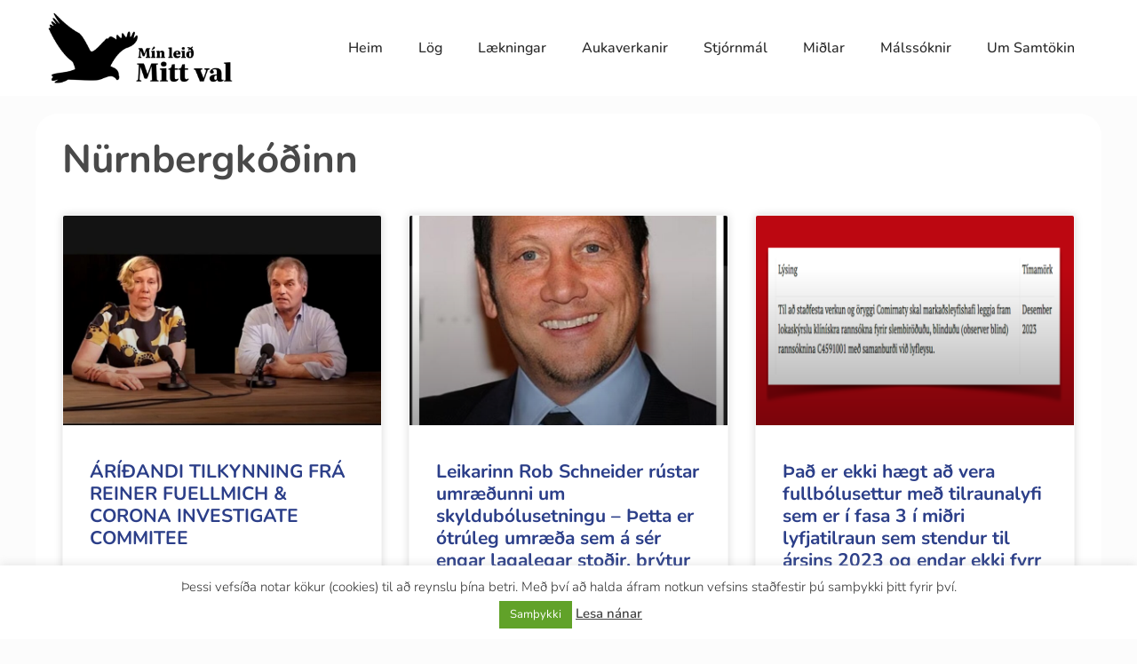

--- FILE ---
content_type: text/html; charset=UTF-8
request_url: http://mittval.is/tag/nurnbergkodinn/
body_size: 13763
content:
<!doctype html>
<html lang="is">
<head>
	<meta charset="UTF-8">
	<meta name="viewport" content="width=device-width, initial-scale=1">
	<link rel="profile" href="https://gmpg.org/xfn/11">
	<meta name='robots' content='index, follow, max-image-preview:large, max-snippet:-1, max-video-preview:-1' />
	<style>img:is([sizes="auto" i], [sizes^="auto," i]) { contain-intrinsic-size: 3000px 1500px }</style>
	
	<!-- This site is optimized with the Yoast SEO plugin v25.7 - https://yoast.com/wordpress/plugins/seo/ -->
	<title>Nürnbergkóðinn Archives - mittval.is</title>
	<link rel="canonical" href="http://mittval.is/tag/nurnbergkodinn/" />
	<meta property="og:locale" content="is_IS" />
	<meta property="og:type" content="article" />
	<meta property="og:title" content="Nürnbergkóðinn Archives - mittval.is" />
	<meta property="og:url" content="http://mittval.is/tag/nurnbergkodinn/" />
	<meta property="og:site_name" content="mittval.is" />
	<meta name="twitter:card" content="summary_large_image" />
	<script type="application/ld+json" class="yoast-schema-graph">{"@context":"https://schema.org","@graph":[{"@type":"CollectionPage","@id":"http://mittval.is/tag/nurnbergkodinn/","url":"http://mittval.is/tag/nurnbergkodinn/","name":"Nürnbergkóðinn Archives - mittval.is","isPartOf":{"@id":"https://mittval.is/#website"},"primaryImageOfPage":{"@id":"http://mittval.is/tag/nurnbergkodinn/#primaryimage"},"image":{"@id":"http://mittval.is/tag/nurnbergkodinn/#primaryimage"},"thumbnailUrl":"http://mittval.is/wp-content/uploads/2022/02/REINER-TILKYNNING.jpg","breadcrumb":{"@id":"http://mittval.is/tag/nurnbergkodinn/#breadcrumb"},"inLanguage":"is"},{"@type":"ImageObject","inLanguage":"is","@id":"http://mittval.is/tag/nurnbergkodinn/#primaryimage","url":"http://mittval.is/wp-content/uploads/2022/02/REINER-TILKYNNING.jpg","contentUrl":"http://mittval.is/wp-content/uploads/2022/02/REINER-TILKYNNING.jpg","width":1080,"height":844,"caption":"REINER FUELLMICH"},{"@type":"BreadcrumbList","@id":"http://mittval.is/tag/nurnbergkodinn/#breadcrumb","itemListElement":[{"@type":"ListItem","position":1,"name":"Heim","item":"https://mittval.is/"},{"@type":"ListItem","position":2,"name":"Nürnbergkóðinn"}]},{"@type":"WebSite","@id":"https://mittval.is/#website","url":"https://mittval.is/","name":"mittval.is","description":"Mín leið - Mitt val","potentialAction":[{"@type":"SearchAction","target":{"@type":"EntryPoint","urlTemplate":"https://mittval.is/?s={search_term_string}"},"query-input":{"@type":"PropertyValueSpecification","valueRequired":true,"valueName":"search_term_string"}}],"inLanguage":"is"}]}</script>
	<!-- / Yoast SEO plugin. -->


<script>
window._wpemojiSettings = {"baseUrl":"https:\/\/s.w.org\/images\/core\/emoji\/16.0.1\/72x72\/","ext":".png","svgUrl":"https:\/\/s.w.org\/images\/core\/emoji\/16.0.1\/svg\/","svgExt":".svg","source":{"concatemoji":"http:\/\/mittval.is\/wp-includes\/js\/wp-emoji-release.min.js?ver=14b187f49f92547abc8d033a33590204"}};
/*! This file is auto-generated */
!function(s,n){var o,i,e;function c(e){try{var t={supportTests:e,timestamp:(new Date).valueOf()};sessionStorage.setItem(o,JSON.stringify(t))}catch(e){}}function p(e,t,n){e.clearRect(0,0,e.canvas.width,e.canvas.height),e.fillText(t,0,0);var t=new Uint32Array(e.getImageData(0,0,e.canvas.width,e.canvas.height).data),a=(e.clearRect(0,0,e.canvas.width,e.canvas.height),e.fillText(n,0,0),new Uint32Array(e.getImageData(0,0,e.canvas.width,e.canvas.height).data));return t.every(function(e,t){return e===a[t]})}function u(e,t){e.clearRect(0,0,e.canvas.width,e.canvas.height),e.fillText(t,0,0);for(var n=e.getImageData(16,16,1,1),a=0;a<n.data.length;a++)if(0!==n.data[a])return!1;return!0}function f(e,t,n,a){switch(t){case"flag":return n(e,"\ud83c\udff3\ufe0f\u200d\u26a7\ufe0f","\ud83c\udff3\ufe0f\u200b\u26a7\ufe0f")?!1:!n(e,"\ud83c\udde8\ud83c\uddf6","\ud83c\udde8\u200b\ud83c\uddf6")&&!n(e,"\ud83c\udff4\udb40\udc67\udb40\udc62\udb40\udc65\udb40\udc6e\udb40\udc67\udb40\udc7f","\ud83c\udff4\u200b\udb40\udc67\u200b\udb40\udc62\u200b\udb40\udc65\u200b\udb40\udc6e\u200b\udb40\udc67\u200b\udb40\udc7f");case"emoji":return!a(e,"\ud83e\udedf")}return!1}function g(e,t,n,a){var r="undefined"!=typeof WorkerGlobalScope&&self instanceof WorkerGlobalScope?new OffscreenCanvas(300,150):s.createElement("canvas"),o=r.getContext("2d",{willReadFrequently:!0}),i=(o.textBaseline="top",o.font="600 32px Arial",{});return e.forEach(function(e){i[e]=t(o,e,n,a)}),i}function t(e){var t=s.createElement("script");t.src=e,t.defer=!0,s.head.appendChild(t)}"undefined"!=typeof Promise&&(o="wpEmojiSettingsSupports",i=["flag","emoji"],n.supports={everything:!0,everythingExceptFlag:!0},e=new Promise(function(e){s.addEventListener("DOMContentLoaded",e,{once:!0})}),new Promise(function(t){var n=function(){try{var e=JSON.parse(sessionStorage.getItem(o));if("object"==typeof e&&"number"==typeof e.timestamp&&(new Date).valueOf()<e.timestamp+604800&&"object"==typeof e.supportTests)return e.supportTests}catch(e){}return null}();if(!n){if("undefined"!=typeof Worker&&"undefined"!=typeof OffscreenCanvas&&"undefined"!=typeof URL&&URL.createObjectURL&&"undefined"!=typeof Blob)try{var e="postMessage("+g.toString()+"("+[JSON.stringify(i),f.toString(),p.toString(),u.toString()].join(",")+"));",a=new Blob([e],{type:"text/javascript"}),r=new Worker(URL.createObjectURL(a),{name:"wpTestEmojiSupports"});return void(r.onmessage=function(e){c(n=e.data),r.terminate(),t(n)})}catch(e){}c(n=g(i,f,p,u))}t(n)}).then(function(e){for(var t in e)n.supports[t]=e[t],n.supports.everything=n.supports.everything&&n.supports[t],"flag"!==t&&(n.supports.everythingExceptFlag=n.supports.everythingExceptFlag&&n.supports[t]);n.supports.everythingExceptFlag=n.supports.everythingExceptFlag&&!n.supports.flag,n.DOMReady=!1,n.readyCallback=function(){n.DOMReady=!0}}).then(function(){return e}).then(function(){var e;n.supports.everything||(n.readyCallback(),(e=n.source||{}).concatemoji?t(e.concatemoji):e.wpemoji&&e.twemoji&&(t(e.twemoji),t(e.wpemoji)))}))}((window,document),window._wpemojiSettings);
</script>
<style id='wp-emoji-styles-inline-css'>

	img.wp-smiley, img.emoji {
		display: inline !important;
		border: none !important;
		box-shadow: none !important;
		height: 1em !important;
		width: 1em !important;
		margin: 0 0.07em !important;
		vertical-align: -0.1em !important;
		background: none !important;
		padding: 0 !important;
	}
</style>
<link rel='stylesheet' id='cookie-law-info-css' href='http://mittval.is/wp-content/plugins/cookie-law-info/legacy/public/css/cookie-law-info-public.css?ver=3.3.3' media='all' />
<link rel='stylesheet' id='cookie-law-info-gdpr-css' href='http://mittval.is/wp-content/plugins/cookie-law-info/legacy/public/css/cookie-law-info-gdpr.css?ver=3.3.3' media='all' />
<link rel='stylesheet' id='spbsm-stylesheet-css' href='http://mittval.is/wp-content/plugins/superb-social-share-and-follow-buttons//assets/css/frontend.css?ver=116.0.0' media='all' />
<link rel='stylesheet' id='spbsm-lato-font-css' href='http://mittval.is/wp-content/plugins/superb-social-share-and-follow-buttons//assets/lato/styles.css?ver=116.0.0' media='all' />
<link rel='stylesheet' id='hello-elementor-css' href='http://mittval.is/wp-content/themes/hello-elementor/assets/css/reset.css?ver=3.4.4' media='all' />
<link rel='stylesheet' id='hello-elementor-theme-style-css' href='http://mittval.is/wp-content/themes/hello-elementor/assets/css/theme.css?ver=3.4.4' media='all' />
<link rel='stylesheet' id='hello-elementor-header-footer-css' href='http://mittval.is/wp-content/themes/hello-elementor/assets/css/header-footer.css?ver=3.4.4' media='all' />
<link rel='stylesheet' id='vk-font-awesome-css' href='http://mittval.is/wp-content/plugins/vk-post-author-display/vendor/vektor-inc/font-awesome-versions/src/versions/6/css/all.min.css?ver=6.4.2' media='all' />
<link rel='stylesheet' id='elementor-frontend-css' href='http://mittval.is/wp-content/plugins/elementor/assets/css/frontend.min.css?ver=3.31.2' media='all' />
<link rel='stylesheet' id='widget-image-css' href='http://mittval.is/wp-content/plugins/elementor/assets/css/widget-image.min.css?ver=3.31.2' media='all' />
<link rel='stylesheet' id='widget-nav-menu-css' href='http://mittval.is/wp-content/plugins/pro-elements/assets/css/widget-nav-menu.min.css?ver=3.30.0' media='all' />
<link rel='stylesheet' id='widget-heading-css' href='http://mittval.is/wp-content/plugins/elementor/assets/css/widget-heading.min.css?ver=3.31.2' media='all' />
<link rel='stylesheet' id='widget-posts-css' href='http://mittval.is/wp-content/plugins/pro-elements/assets/css/widget-posts.min.css?ver=3.30.0' media='all' />
<link rel='stylesheet' id='elementor-icons-css' href='http://mittval.is/wp-content/plugins/elementor/assets/lib/eicons/css/elementor-icons.min.css?ver=5.43.0' media='all' />
<link rel='stylesheet' id='elementor-post-24369-css' href='http://mittval.is/wp-content/uploads/elementor/css/post-24369.css?ver=1755385292' media='all' />
<link rel='stylesheet' id='font-awesome-5-all-css' href='http://mittval.is/wp-content/plugins/elementor/assets/lib/font-awesome/css/all.min.css?ver=3.31.2' media='all' />
<link rel='stylesheet' id='font-awesome-4-shim-css' href='http://mittval.is/wp-content/plugins/elementor/assets/lib/font-awesome/css/v4-shims.min.css?ver=3.31.2' media='all' />
<link rel='stylesheet' id='elementor-post-43833-css' href='http://mittval.is/wp-content/uploads/elementor/css/post-43833.css?ver=1755385292' media='all' />
<link rel='stylesheet' id='elementor-post-43840-css' href='http://mittval.is/wp-content/uploads/elementor/css/post-43840.css?ver=1755385292' media='all' />
<link rel='stylesheet' id='elementor-post-43872-css' href='http://mittval.is/wp-content/uploads/elementor/css/post-43872.css?ver=1755385355' media='all' />
<link rel='stylesheet' id='elementor-gf-local-nunito-css' href='http://mittval.is/wp-content/uploads/elementor/google-fonts/css/nunito.css?ver=1754578532' media='all' />
<link rel='stylesheet' id='elementor-gf-local-raleway-css' href='http://mittval.is/wp-content/uploads/elementor/google-fonts/css/raleway.css?ver=1754578355' media='all' />
<link rel='stylesheet' id='elementor-gf-local-roboto-css' href='http://mittval.is/wp-content/uploads/elementor/google-fonts/css/roboto.css?ver=1754578071' media='all' />
<link rel='stylesheet' id='elementor-icons-shared-0-css' href='http://mittval.is/wp-content/plugins/elementor/assets/lib/font-awesome/css/fontawesome.min.css?ver=5.15.3' media='all' />
<link rel='stylesheet' id='elementor-icons-fa-solid-css' href='http://mittval.is/wp-content/plugins/elementor/assets/lib/font-awesome/css/solid.min.css?ver=5.15.3' media='all' />
<script src="http://mittval.is/wp-includes/js/jquery/jquery.min.js?ver=3.7.1" id="jquery-core-js"></script>
<script src="http://mittval.is/wp-includes/js/jquery/jquery-migrate.min.js?ver=3.4.1" id="jquery-migrate-js"></script>
<script id="cookie-law-info-js-extra">
var Cli_Data = {"nn_cookie_ids":[],"cookielist":[],"non_necessary_cookies":[],"ccpaEnabled":"","ccpaRegionBased":"","ccpaBarEnabled":"","strictlyEnabled":["necessary","obligatoire"],"ccpaType":"gdpr","js_blocking":"1","custom_integration":"","triggerDomRefresh":"","secure_cookies":""};
var cli_cookiebar_settings = {"animate_speed_hide":"500","animate_speed_show":"500","background":"#FFF","border":"#b1a6a6c2","border_on":"","button_1_button_colour":"#61a229","button_1_button_hover":"#4e8221","button_1_link_colour":"#fff","button_1_as_button":"1","button_1_new_win":"","button_2_button_colour":"#333","button_2_button_hover":"#292929","button_2_link_colour":"#444","button_2_as_button":"","button_2_hidebar":"1","button_3_button_colour":"#3566bb","button_3_button_hover":"#2a5296","button_3_link_colour":"#fff","button_3_as_button":"1","button_3_new_win":"","button_4_button_colour":"#000","button_4_button_hover":"#000000","button_4_link_colour":"#ffffff","button_4_as_button":"1","button_7_button_colour":"#61a229","button_7_button_hover":"#4e8221","button_7_link_colour":"#fff","button_7_as_button":"1","button_7_new_win":"","font_family":"inherit","header_fix":"","notify_animate_hide":"","notify_animate_show":"","notify_div_id":"#cookie-law-info-bar","notify_position_horizontal":"left","notify_position_vertical":"bottom","scroll_close":"","scroll_close_reload":"","accept_close_reload":"","reject_close_reload":"","showagain_tab":"1","showagain_background":"#fff","showagain_border":"#000","showagain_div_id":"#cookie-law-info-again","showagain_x_position":"100px","text":"#333333","show_once_yn":"","show_once":"10000","logging_on":"","as_popup":"","popup_overlay":"1","bar_heading_text":"","cookie_bar_as":"banner","popup_showagain_position":"bottom-right","widget_position":"left"};
var log_object = {"ajax_url":"http:\/\/mittval.is\/wp-admin\/admin-ajax.php"};
</script>
<script src="http://mittval.is/wp-content/plugins/cookie-law-info/legacy/public/js/cookie-law-info-public.js?ver=3.3.3" id="cookie-law-info-js"></script>
<script src="http://mittval.is/wp-content/plugins/elementor/assets/lib/font-awesome/js/v4-shims.min.js?ver=3.31.2" id="font-awesome-4-shim-js"></script>
<link rel="https://api.w.org/" href="http://mittval.is/wp-json/" /><link rel="alternate" title="JSON" type="application/json" href="http://mittval.is/wp-json/wp/v2/tags/413" /><link rel="EditURI" type="application/rsd+xml" title="RSD" href="http://mittval.is/xmlrpc.php?rsd" />

<script type="text/javascript" src="//mittval.is/?wordfence_syncAttackData=1769084837.8851" async></script><meta name="generator" content="Elementor 3.31.2; features: additional_custom_breakpoints, e_element_cache; settings: css_print_method-external, google_font-enabled, font_display-auto">
			<style>
				.e-con.e-parent:nth-of-type(n+4):not(.e-lazyloaded):not(.e-no-lazyload),
				.e-con.e-parent:nth-of-type(n+4):not(.e-lazyloaded):not(.e-no-lazyload) * {
					background-image: none !important;
				}
				@media screen and (max-height: 1024px) {
					.e-con.e-parent:nth-of-type(n+3):not(.e-lazyloaded):not(.e-no-lazyload),
					.e-con.e-parent:nth-of-type(n+3):not(.e-lazyloaded):not(.e-no-lazyload) * {
						background-image: none !important;
					}
				}
				@media screen and (max-height: 640px) {
					.e-con.e-parent:nth-of-type(n+2):not(.e-lazyloaded):not(.e-no-lazyload),
					.e-con.e-parent:nth-of-type(n+2):not(.e-lazyloaded):not(.e-no-lazyload) * {
						background-image: none !important;
					}
				}
			</style>
			<link rel="icon" href="http://mittval.is/wp-content/uploads/2021/07/cropped-mittval-favicon-32x32.jpg" sizes="32x32" />
<link rel="icon" href="http://mittval.is/wp-content/uploads/2021/07/cropped-mittval-favicon-192x192.jpg" sizes="192x192" />
<link rel="apple-touch-icon" href="http://mittval.is/wp-content/uploads/2021/07/cropped-mittval-favicon-180x180.jpg" />
<meta name="msapplication-TileImage" content="http://mittval.is/wp-content/uploads/2021/07/cropped-mittval-favicon-270x270.jpg" />
</head>
<body class="archive tag tag-nurnbergkodinn tag-413 wp-embed-responsive wp-theme-hello-elementor fa_v6_css hello-elementor-default elementor-page-43872 elementor-default elementor-template-full-width elementor-kit-24369">


<a class="skip-link screen-reader-text" href="#content">Skip to content</a>

		<div data-elementor-type="header" data-elementor-id="43833" class="elementor elementor-43833 elementor-location-header" data-elementor-post-type="elementor_library">
					<section class="elementor-section elementor-top-section elementor-element elementor-element-135e869 elementor-section-boxed elementor-section-height-default elementor-section-height-default" data-id="135e869" data-element_type="section" data-settings="{&quot;background_background&quot;:&quot;classic&quot;}">
						<div class="elementor-container elementor-column-gap-default">
					<div class="elementor-column elementor-col-100 elementor-top-column elementor-element elementor-element-df35c2f" data-id="df35c2f" data-element_type="column">
			<div class="elementor-widget-wrap elementor-element-populated">
						<section class="elementor-section elementor-inner-section elementor-element elementor-element-4617219 elementor-section-boxed elementor-section-height-default elementor-section-height-default" data-id="4617219" data-element_type="section">
						<div class="elementor-container elementor-column-gap-default">
					<div class="elementor-column elementor-col-50 elementor-inner-column elementor-element elementor-element-19af545" data-id="19af545" data-element_type="column">
			<div class="elementor-widget-wrap elementor-element-populated">
						<div class="elementor-element elementor-element-21c62ab elementor-widget elementor-widget-image" data-id="21c62ab" data-element_type="widget" data-widget_type="image.default">
				<div class="elementor-widget-container">
																<a href="https://mittval.is/">
							<img fetchpriority="high" width="694" height="270" src="http://mittval.is/wp-content/uploads/2021/07/mittval-logo.png" class="attachment-large size-large wp-image-25677" alt="" srcset="http://mittval.is/wp-content/uploads/2021/07/mittval-logo.png 694w, http://mittval.is/wp-content/uploads/2021/07/mittval-logo-600x233.png 600w, http://mittval.is/wp-content/uploads/2021/07/mittval-logo-300x117.png 300w" sizes="(max-width: 694px) 100vw, 694px" />								</a>
															</div>
				</div>
					</div>
		</div>
				<div class="elementor-column elementor-col-50 elementor-inner-column elementor-element elementor-element-f35c5d6" data-id="f35c5d6" data-element_type="column">
			<div class="elementor-widget-wrap elementor-element-populated">
						<div class="elementor-element elementor-element-74c7b8a elementor-nav-menu__align-end elementor-nav-menu--dropdown-tablet elementor-nav-menu__text-align-aside elementor-nav-menu--toggle elementor-nav-menu--burger elementor-widget elementor-widget-nav-menu" data-id="74c7b8a" data-element_type="widget" data-settings="{&quot;layout&quot;:&quot;horizontal&quot;,&quot;submenu_icon&quot;:{&quot;value&quot;:&quot;&lt;i class=\&quot;fas fa-caret-down\&quot;&gt;&lt;\/i&gt;&quot;,&quot;library&quot;:&quot;fa-solid&quot;},&quot;toggle&quot;:&quot;burger&quot;}" data-widget_type="nav-menu.default">
				<div class="elementor-widget-container">
								<nav aria-label="Menu" class="elementor-nav-menu--main elementor-nav-menu__container elementor-nav-menu--layout-horizontal e--pointer-underline e--animation-fade">
				<ul id="menu-1-74c7b8a" class="elementor-nav-menu"><li class="menu-item menu-item-type-custom menu-item-object-custom menu-item-home menu-item-25604"><a href="http://mittval.is" class="elementor-item">Heim</a></li>
<li class="menu-item menu-item-type-taxonomy menu-item-object-category menu-item-24896"><a href="http://mittval.is/category/log-og-sattmalar/" class="elementor-item">Lög</a></li>
<li class="menu-item menu-item-type-taxonomy menu-item-object-category menu-item-25244"><a href="http://mittval.is/category/laekningar/" class="elementor-item">Lækningar</a></li>
<li class="menu-item menu-item-type-taxonomy menu-item-object-category menu-item-25246"><a href="http://mittval.is/category/aukaverkanir/" class="elementor-item">Aukaverkanir</a></li>
<li class="menu-item menu-item-type-taxonomy menu-item-object-category menu-item-25245"><a href="http://mittval.is/category/stjornmal/" class="elementor-item">Stjórnmál</a></li>
<li class="menu-item menu-item-type-taxonomy menu-item-object-category menu-item-25247"><a href="http://mittval.is/category/midlar/" class="elementor-item">Miðlar</a></li>
<li class="menu-item menu-item-type-taxonomy menu-item-object-category menu-item-24831"><a href="http://mittval.is/category/malssoknir/" class="elementor-item">Málssóknir</a></li>
<li class="menu-item menu-item-type-post_type menu-item-object-page menu-item-24654"><a href="http://mittval.is/um-okkur/" class="elementor-item">Um Samtökin</a></li>
</ul>			</nav>
					<div class="elementor-menu-toggle" role="button" tabindex="0" aria-label="Menu Toggle" aria-expanded="false">
			<i aria-hidden="true" role="presentation" class="elementor-menu-toggle__icon--open eicon-menu-bar"></i><i aria-hidden="true" role="presentation" class="elementor-menu-toggle__icon--close eicon-close"></i>		</div>
					<nav class="elementor-nav-menu--dropdown elementor-nav-menu__container" aria-hidden="true">
				<ul id="menu-2-74c7b8a" class="elementor-nav-menu"><li class="menu-item menu-item-type-custom menu-item-object-custom menu-item-home menu-item-25604"><a href="http://mittval.is" class="elementor-item" tabindex="-1">Heim</a></li>
<li class="menu-item menu-item-type-taxonomy menu-item-object-category menu-item-24896"><a href="http://mittval.is/category/log-og-sattmalar/" class="elementor-item" tabindex="-1">Lög</a></li>
<li class="menu-item menu-item-type-taxonomy menu-item-object-category menu-item-25244"><a href="http://mittval.is/category/laekningar/" class="elementor-item" tabindex="-1">Lækningar</a></li>
<li class="menu-item menu-item-type-taxonomy menu-item-object-category menu-item-25246"><a href="http://mittval.is/category/aukaverkanir/" class="elementor-item" tabindex="-1">Aukaverkanir</a></li>
<li class="menu-item menu-item-type-taxonomy menu-item-object-category menu-item-25245"><a href="http://mittval.is/category/stjornmal/" class="elementor-item" tabindex="-1">Stjórnmál</a></li>
<li class="menu-item menu-item-type-taxonomy menu-item-object-category menu-item-25247"><a href="http://mittval.is/category/midlar/" class="elementor-item" tabindex="-1">Miðlar</a></li>
<li class="menu-item menu-item-type-taxonomy menu-item-object-category menu-item-24831"><a href="http://mittval.is/category/malssoknir/" class="elementor-item" tabindex="-1">Málssóknir</a></li>
<li class="menu-item menu-item-type-post_type menu-item-object-page menu-item-24654"><a href="http://mittval.is/um-okkur/" class="elementor-item" tabindex="-1">Um Samtökin</a></li>
</ul>			</nav>
						</div>
				</div>
					</div>
		</div>
					</div>
		</section>
					</div>
		</div>
					</div>
		</section>
				</div>
				<div data-elementor-type="archive" data-elementor-id="43872" class="elementor elementor-43872 elementor-location-archive" data-elementor-post-type="elementor_library">
					<section class="elementor-section elementor-top-section elementor-element elementor-element-3c8b7088 elementor-section-boxed elementor-section-height-default elementor-section-height-default" data-id="3c8b7088" data-element_type="section">
						<div class="elementor-container elementor-column-gap-default">
					<div class="elementor-column elementor-col-100 elementor-top-column elementor-element elementor-element-1efc659d" data-id="1efc659d" data-element_type="column" data-settings="{&quot;background_background&quot;:&quot;classic&quot;}">
			<div class="elementor-widget-wrap elementor-element-populated">
						<div class="elementor-element elementor-element-b104705 elementor-widget elementor-widget-theme-archive-title elementor-page-title elementor-widget-heading" data-id="b104705" data-element_type="widget" data-widget_type="theme-archive-title.default">
				<div class="elementor-widget-container">
					<h1 class="elementor-heading-title elementor-size-default">Nürnbergkóðinn</h1>				</div>
				</div>
				<div class="elementor-element elementor-element-f7f8440 elementor-grid-3 elementor-grid-tablet-2 elementor-grid-mobile-1 elementor-posts--thumbnail-top elementor-card-shadow-yes elementor-posts__hover-gradient elementor-widget elementor-widget-archive-posts" data-id="f7f8440" data-element_type="widget" data-settings="{&quot;archive_cards_columns&quot;:&quot;3&quot;,&quot;archive_cards_columns_tablet&quot;:&quot;2&quot;,&quot;archive_cards_columns_mobile&quot;:&quot;1&quot;,&quot;archive_cards_row_gap&quot;:{&quot;unit&quot;:&quot;px&quot;,&quot;size&quot;:35,&quot;sizes&quot;:[]},&quot;archive_cards_row_gap_tablet&quot;:{&quot;unit&quot;:&quot;px&quot;,&quot;size&quot;:&quot;&quot;,&quot;sizes&quot;:[]},&quot;archive_cards_row_gap_mobile&quot;:{&quot;unit&quot;:&quot;px&quot;,&quot;size&quot;:&quot;&quot;,&quot;sizes&quot;:[]},&quot;pagination_type&quot;:&quot;numbers&quot;}" data-widget_type="archive-posts.archive_cards">
				<div class="elementor-widget-container">
							<div class="elementor-posts-container elementor-posts elementor-posts--skin-cards elementor-grid" role="list">
				<article class="elementor-post elementor-grid-item post-34078 post type-post status-publish format-video has-post-thumbnail hentry category-boluefnin category-glaepur-gegn-mannkyni category-malssoknir category-nurnberg-kodinn category-plandemic category-reiner-fuelmich category-cilla category-stridsglaepadomstollinn-i-haag category-tilraunaefnin category-verndum-bornin tag-corona-investigate-commitee tag-crime-against-humanity tag-malsoknir tag-min-leid-mitt-val tag-nuremberg-2-0 tag-nurnbergkodinn tag-reiner-fuellmich post_format-post-format-video" role="listitem">
			<div class="elementor-post__card">
				<a class="elementor-post__thumbnail__link" href="http://mittval.is/aridandi-tilkynning-fra-reiner-fuelmich-logfraedingateymi-hans/" tabindex="-1" ><div class="elementor-post__thumbnail"><img width="768" height="600" src="http://mittval.is/wp-content/uploads/2022/02/REINER-TILKYNNING-768x600.jpg" class="attachment-medium_large size-medium_large wp-image-34084" alt="REINER FUELLMICH" decoding="async" srcset="http://mittval.is/wp-content/uploads/2022/02/REINER-TILKYNNING-768x600.jpg 768w, http://mittval.is/wp-content/uploads/2022/02/REINER-TILKYNNING-600x469.jpg 600w, http://mittval.is/wp-content/uploads/2022/02/REINER-TILKYNNING-300x234.jpg 300w, http://mittval.is/wp-content/uploads/2022/02/REINER-TILKYNNING-1024x800.jpg 1024w, http://mittval.is/wp-content/uploads/2022/02/REINER-TILKYNNING.jpg 1080w" sizes="(max-width: 768px) 100vw, 768px" /></div></a>
				<div class="elementor-post__text">
				<h2 class="elementor-post__title">
			<a href="http://mittval.is/aridandi-tilkynning-fra-reiner-fuelmich-logfraedingateymi-hans/" >
				ÁRÍÐANDI TILKYNNING FRÁ REINER FUELLMICH &#038; CORONA INVESTIGATE COMMITEE			</a>
		</h2>
				<div class="elementor-post__excerpt">
			<p>REINER FUELLMICH &amp; CORONA INVESTIGATE COMMITEE &#8211; CRIME AGAINST HUMANITY Í alvarlegum sakamálum í Bandaríkjunum er skipaður svokallaður kviðdómur þar sem sönnunargögn eru löggð fram</p>
		</div>
		
		<a class="elementor-post__read-more" href="http://mittval.is/aridandi-tilkynning-fra-reiner-fuelmich-logfraedingateymi-hans/" aria-label="Read more about ÁRÍÐANDI TILKYNNING FRÁ REINER FUELLMICH &#038; CORONA INVESTIGATE COMMITEE" tabindex="-1" >
			Lesa meira »		</a>

				</div>
				<div class="elementor-post__meta-data">
					<span class="elementor-post-date">
			1. febrúar, 2022		</span>
				</div>
					</div>
		</article>
				<article class="elementor-post elementor-grid-item post-27993 post type-post status-publish format-standard has-post-thumbnail hentry category-boluefnin category-covid category-evropudomstoll category-framtidin category-heilbrigdisyfirvold category-helsinski-laeknasattmalinn-1964 category-island category-landlaeknir category-lyfjastofnun category-malssoknir category-mannrettindasattmali-sameinudu-thjodanna category-nurnberg-kodinn category-oflokkad category-plandemic category-samningar category-sattmalar category-cilla category-stjornarskra-islands category-tilraunaefnin category-verndum-bornin category-thyskaland-reiner-fuellmich tag-crime-against-humanity tag-glaepir-gegn-mannud tag-mannrettindi-ofar-ollu tag-nei-vid-skyldubolusetningu tag-nurnbergkodinn tag-rob-schneider tag-save-the-children tag-stjornarskra tag-tilraedi-vid-thjodina tag-verndum-bornin tag-thrandur" role="listitem">
			<div class="elementor-post__card">
				<a class="elementor-post__thumbnail__link" href="http://mittval.is/leikarinn-rob-sneider-rustar-logum-um-skyldubolusetningu-thetta-er-otruleg-umraeda-sem-brytur-gegn-stjornarskranni-okkar-og-nurnberg-kodanum/" tabindex="-1" ><div class="elementor-post__thumbnail"><img width="768" height="981" src="http://mittval.is/wp-content/uploads/2021/09/ROB-SCNEIDER-1-768x981.jpg" class="attachment-medium_large size-medium_large wp-image-28420" alt="" decoding="async" srcset="http://mittval.is/wp-content/uploads/2021/09/ROB-SCNEIDER-1-768x981.jpg 768w, http://mittval.is/wp-content/uploads/2021/09/ROB-SCNEIDER-1-600x766.jpg 600w, http://mittval.is/wp-content/uploads/2021/09/ROB-SCNEIDER-1-235x300.jpg 235w, http://mittval.is/wp-content/uploads/2021/09/ROB-SCNEIDER-1-802x1024.jpg 802w, http://mittval.is/wp-content/uploads/2021/09/ROB-SCNEIDER-1.jpg 1080w" sizes="(max-width: 768px) 100vw, 768px" /></div></a>
				<div class="elementor-post__text">
				<h2 class="elementor-post__title">
			<a href="http://mittval.is/leikarinn-rob-sneider-rustar-logum-um-skyldubolusetningu-thetta-er-otruleg-umraeda-sem-brytur-gegn-stjornarskranni-okkar-og-nurnberg-kodanum/" >
				Leikarinn Rob Schneider rústar umræðunni um skyldubólusetningu &#8211; Þetta er ótrúleg umræða sem á sér engar lagalegar stoðir, brýtur gegn stjórnarskránni okkar og Nürnberg kóðanum.			</a>
		</h2>
				<div class="elementor-post__excerpt">
			<p>,,ÉG RÆÐ YFIR MÍNUM LÍKAMA OG ÉG RÆÐ YFIR BÖRNUNUM MÍNUM. ÞETTA ER FÁRÁNLEG UMRÆÐA, ÞETTA ER BROT Á STJÓRNARSKRÁNNI OKKAR OG NÜRNBERG KÓÐANUM.  VIÐ</p>
		</div>
		
		<a class="elementor-post__read-more" href="http://mittval.is/leikarinn-rob-sneider-rustar-logum-um-skyldubolusetningu-thetta-er-otruleg-umraeda-sem-brytur-gegn-stjornarskranni-okkar-og-nurnberg-kodanum/" aria-label="Read more about Leikarinn Rob Schneider rústar umræðunni um skyldubólusetningu &#8211; Þetta er ótrúleg umræða sem á sér engar lagalegar stoðir, brýtur gegn stjórnarskránni okkar og Nürnberg kóðanum." tabindex="-1" >
			Lesa meira »		</a>

				</div>
				<div class="elementor-post__meta-data">
					<span class="elementor-post-date">
			7. september, 2021		</span>
				</div>
					</div>
		</article>
				<article class="elementor-post elementor-grid-item post-26732 post type-post status-publish format-standard has-post-thumbnail hentry category-glaepur-gegn-mannkyninu category-cilla category-tilraunaefnin tag-albert-bourla tag-alex-gorsky tag-astrazeneca tag-bill-gates tag-bjorn-runar-ludviksson tag-bors-johnson tag-christopher-whitty tag-claus-swab tag-crime-against-humanity tag-dr-anthony-fauci tag-erna-magnusdottir tag-glaepur-gegn-islenskum-bornum tag-glaepur-gegn-mannkyni tag-helsinkiyfirlysing-althjodafelags-laekna-sidfraedilegar-meginreglur-fyrir-laeknisfraedilegar-rannsoknir-a-monnum tag-ingileif-jonsdottir tag-jon-magnus-ekki-serfraedingur tag-kari-stefansson tag-katrin-jakobsdottir tag-matthew-hancock tag-melinda-gates tag-moderna tag-nih tag-nurnbergkodinn tag-orn-almarson-moderna tag-pascal-soriot tag-peter-daszak tag-pfizer tag-ravid-shah tag-reiner-fuellmich tag-rokefeller tag-sajid-javid tag-stephane-bancel tag-tedros-who tag-valtyr-thors tag-verndum-bornin tag-who" role="listitem">
			<div class="elementor-post__card">
				<a class="elementor-post__thumbnail__link" href="http://mittval.is/thad-er-ekki-haegt-ad-vera-fullbolusettur-med-tilraunalyfi-i-fasa-3-i-midri-yfjatilraun-sem-stendur-til-arsins-2026/" tabindex="-1" ><div class="elementor-post__thumbnail"><img loading="lazy" width="768" height="514" src="http://mittval.is/wp-content/uploads/2021/08/Screen-Shot-2021-08-11-at-11.33.41-768x514.png" class="attachment-medium_large size-medium_large wp-image-26754" alt="" decoding="async" srcset="http://mittval.is/wp-content/uploads/2021/08/Screen-Shot-2021-08-11-at-11.33.41-768x514.png 768w, http://mittval.is/wp-content/uploads/2021/08/Screen-Shot-2021-08-11-at-11.33.41-600x402.png 600w, http://mittval.is/wp-content/uploads/2021/08/Screen-Shot-2021-08-11-at-11.33.41-300x201.png 300w, http://mittval.is/wp-content/uploads/2021/08/Screen-Shot-2021-08-11-at-11.33.41-1024x686.png 1024w, http://mittval.is/wp-content/uploads/2021/08/Screen-Shot-2021-08-11-at-11.33.41-1536x1028.png 1536w, http://mittval.is/wp-content/uploads/2021/08/Screen-Shot-2021-08-11-at-11.33.41.png 1598w" sizes="(max-width: 768px) 100vw, 768px" /></div></a>
				<div class="elementor-post__text">
				<h2 class="elementor-post__title">
			<a href="http://mittval.is/thad-er-ekki-haegt-ad-vera-fullbolusettur-med-tilraunalyfi-i-fasa-3-i-midri-yfjatilraun-sem-stendur-til-arsins-2026/" >
				Það er ekki hægt að vera fullbólusettur með tilraunalyfi sem er í fasa 3 í miðri lyfjatilraun sem stendur til ársins 2023 og endar ekki fyrr en í aðal Pfizer lyfjatilrauninni árið 2026			</a>
		</h2>
				<div class="elementor-post__excerpt">
			<p>Í samantekt Pfizer Biontech FIZER BIOTECH Á á eiginleikum Covid-19 tilrauna bóluefnisins &#8222;Comirnaty&#8220; segir m.a að þetta sé undanfara lyfjatilraun á neyðarleyfi, sbr. skilyrtu markaðsleyfi ,</p>
		</div>
		
		<a class="elementor-post__read-more" href="http://mittval.is/thad-er-ekki-haegt-ad-vera-fullbolusettur-med-tilraunalyfi-i-fasa-3-i-midri-yfjatilraun-sem-stendur-til-arsins-2026/" aria-label="Read more about Það er ekki hægt að vera fullbólusettur með tilraunalyfi sem er í fasa 3 í miðri lyfjatilraun sem stendur til ársins 2023 og endar ekki fyrr en í aðal Pfizer lyfjatilrauninni árið 2026" tabindex="-1" >
			Lesa meira »		</a>

				</div>
				<div class="elementor-post__meta-data">
					<span class="elementor-post-date">
			11. ágúst, 2021		</span>
				</div>
					</div>
		</article>
				<article class="elementor-post elementor-grid-item post-25384 post type-post status-publish format-standard has-post-thumbnail hentry category-log-og-sattmalar category-thrandur tag-crime-against-humanity tag-glaepur-gegn-mannkyni tag-nurnberg tag-nurnberg2 tag-nurnbergkodinn" role="listitem">
			<div class="elementor-post__card">
				<a class="elementor-post__thumbnail__link" href="http://mittval.is/nurnberg-kodinn/" tabindex="-1" ><div class="elementor-post__thumbnail"><img loading="lazy" width="630" height="612" src="http://mittval.is/wp-content/uploads/2021/06/Screen-Shot-2021-12-11-at-16.28.24.png" class="attachment-medium_large size-medium_large wp-image-31572" alt="" decoding="async" srcset="http://mittval.is/wp-content/uploads/2021/06/Screen-Shot-2021-12-11-at-16.28.24.png 630w, http://mittval.is/wp-content/uploads/2021/06/Screen-Shot-2021-12-11-at-16.28.24-600x583.png 600w, http://mittval.is/wp-content/uploads/2021/06/Screen-Shot-2021-12-11-at-16.28.24-300x291.png 300w" sizes="(max-width: 630px) 100vw, 630px" /></div></a>
				<div class="elementor-post__text">
				<h2 class="elementor-post__title">
			<a href="http://mittval.is/nurnberg-kodinn/" >
				NÜRNBERG KÓÐINN			</a>
		</h2>
				<div class="elementor-post__excerpt">
			<p>NÜRNBERG RÉTTARHÖLDIN  Nürnberg réttarhöldin voru fyrstu réttarhöldin af tólf vegna stríðsglæpa hátt settra þýskra embættismanna og iðnrekenda sem yfirvöld í Bandaríkjunum héldu á hernámssvæði sínu</p>
		</div>
		
		<a class="elementor-post__read-more" href="http://mittval.is/nurnberg-kodinn/" aria-label="Read more about NÜRNBERG KÓÐINN" tabindex="-1" >
			Lesa meira »		</a>

				</div>
				<div class="elementor-post__meta-data">
					<span class="elementor-post-date">
			12. júní, 2021		</span>
				</div>
					</div>
		</article>
				</div>
		
						</div>
				</div>
					</div>
		</div>
					</div>
		</section>
				</div>
				<div data-elementor-type="footer" data-elementor-id="43840" class="elementor elementor-43840 elementor-location-footer" data-elementor-post-type="elementor_library">
					<section class="elementor-section elementor-top-section elementor-element elementor-element-357d592 elementor-section-boxed elementor-section-height-default elementor-section-height-default" data-id="357d592" data-element_type="section" data-settings="{&quot;background_background&quot;:&quot;classic&quot;}">
						<div class="elementor-container elementor-column-gap-no">
					<div class="elementor-column elementor-col-100 elementor-top-column elementor-element elementor-element-8368f0a" data-id="8368f0a" data-element_type="column" data-settings="{&quot;background_background&quot;:&quot;classic&quot;}">
			<div class="elementor-widget-wrap elementor-element-populated">
						<div class="elementor-element elementor-element-51690bd elementor-widget elementor-widget-text-editor" data-id="51690bd" data-element_type="widget" data-widget_type="text-editor.default">
				<div class="elementor-widget-container">
									<p style="text-align: center;">MittVal.is © Allur réttur áskilinn 2025</p>								</div>
				</div>
					</div>
		</div>
					</div>
		</section>
				</div>
		
<script type="speculationrules">
{"prefetch":[{"source":"document","where":{"and":[{"href_matches":"\/*"},{"not":{"href_matches":["\/wp-*.php","\/wp-admin\/*","\/wp-content\/uploads\/*","\/wp-content\/*","\/wp-content\/plugins\/*","\/wp-content\/themes\/hello-elementor\/*","\/*\\?(.+)"]}},{"not":{"selector_matches":"a[rel~=\"nofollow\"]"}},{"not":{"selector_matches":".no-prefetch, .no-prefetch a"}}]},"eagerness":"conservative"}]}
</script>
<!--googleoff: all--><div id="cookie-law-info-bar" data-nosnippet="true"><span>Þessi vefsíða notar kökur (cookies) til að reynslu þína betri. Með því að halda áfram notkun vefsins staðfestir þú samþykki þitt fyrir því. <br><a role='button' data-cli_action="accept" id="cookie_action_close_header" class="medium cli-plugin-button cli-plugin-main-button cookie_action_close_header cli_action_button wt-cli-accept-btn">Samþykki</a> <a href="https://mittval.is/skilmalar/" id="CONSTANT_OPEN_URL" target="_blank" class="cli-plugin-main-link">Lesa nánar</a></span></div><div id="cookie-law-info-again" data-nosnippet="true"><span id="cookie_hdr_showagain">Persónuverndarstefna</span></div><div class="cli-modal" data-nosnippet="true" id="cliSettingsPopup" tabindex="-1" role="dialog" aria-labelledby="cliSettingsPopup" aria-hidden="true">
  <div class="cli-modal-dialog" role="document">
	<div class="cli-modal-content cli-bar-popup">
		  <button type="button" class="cli-modal-close" id="cliModalClose">
			<svg class="" viewBox="0 0 24 24"><path d="M19 6.41l-1.41-1.41-5.59 5.59-5.59-5.59-1.41 1.41 5.59 5.59-5.59 5.59 1.41 1.41 5.59-5.59 5.59 5.59 1.41-1.41-5.59-5.59z"></path><path d="M0 0h24v24h-24z" fill="none"></path></svg>
			<span class="wt-cli-sr-only">Close</span>
		  </button>
		  <div class="cli-modal-body">
			<div class="cli-container-fluid cli-tab-container">
	<div class="cli-row">
		<div class="cli-col-12 cli-align-items-stretch cli-px-0">
			<div class="cli-privacy-overview">
				<h4>Privacy Overview</h4>				<div class="cli-privacy-content">
					<div class="cli-privacy-content-text">This website uses cookies to improve your experience while you navigate through the website. Out of these, the cookies that are categorized as necessary are stored on your browser as they are essential for the working of basic functionalities of the website. We also use third-party cookies that help us analyze and understand how you use this website. These cookies will be stored in your browser only with your consent. You also have the option to opt-out of these cookies. But opting out of some of these cookies may affect your browsing experience.</div>
				</div>
				<a class="cli-privacy-readmore" aria-label="Show more" role="button" data-readmore-text="Show more" data-readless-text="Show less"></a>			</div>
		</div>
		<div class="cli-col-12 cli-align-items-stretch cli-px-0 cli-tab-section-container">
												<div class="cli-tab-section">
						<div class="cli-tab-header">
							<a role="button" tabindex="0" class="cli-nav-link cli-settings-mobile" data-target="necessary" data-toggle="cli-toggle-tab">
								Necessary							</a>
															<div class="wt-cli-necessary-checkbox">
									<input type="checkbox" class="cli-user-preference-checkbox"  id="wt-cli-checkbox-necessary" data-id="checkbox-necessary" checked="checked"  />
									<label class="form-check-label" for="wt-cli-checkbox-necessary">Necessary</label>
								</div>
								<span class="cli-necessary-caption">Always Enabled</span>
													</div>
						<div class="cli-tab-content">
							<div class="cli-tab-pane cli-fade" data-id="necessary">
								<div class="wt-cli-cookie-description">
									Necessary cookies are absolutely essential for the website to function properly. These cookies ensure basic functionalities and security features of the website, anonymously.
<table class="cookielawinfo-row-cat-table cookielawinfo-winter"><thead><tr><th class="cookielawinfo-column-1">Cookie</th><th class="cookielawinfo-column-3">Duration</th><th class="cookielawinfo-column-4">Description</th></tr></thead><tbody><tr class="cookielawinfo-row"><td class="cookielawinfo-column-1">cookielawinfo-checbox-analytics</td><td class="cookielawinfo-column-3">11 months</td><td class="cookielawinfo-column-4">This cookie is set by GDPR Cookie Consent plugin. The cookie is used to store the user consent for the cookies in the category "Analytics".</td></tr><tr class="cookielawinfo-row"><td class="cookielawinfo-column-1">cookielawinfo-checbox-functional</td><td class="cookielawinfo-column-3">11 months</td><td class="cookielawinfo-column-4">The cookie is set by GDPR cookie consent to record the user consent for the cookies in the category "Functional".</td></tr><tr class="cookielawinfo-row"><td class="cookielawinfo-column-1">cookielawinfo-checbox-others</td><td class="cookielawinfo-column-3">11 months</td><td class="cookielawinfo-column-4">This cookie is set by GDPR Cookie Consent plugin. The cookie is used to store the user consent for the cookies in the category "Other.</td></tr><tr class="cookielawinfo-row"><td class="cookielawinfo-column-1">cookielawinfo-checkbox-necessary</td><td class="cookielawinfo-column-3">11 months</td><td class="cookielawinfo-column-4">This cookie is set by GDPR Cookie Consent plugin. The cookies is used to store the user consent for the cookies in the category "Necessary".</td></tr><tr class="cookielawinfo-row"><td class="cookielawinfo-column-1">cookielawinfo-checkbox-performance</td><td class="cookielawinfo-column-3">11 months</td><td class="cookielawinfo-column-4">This cookie is set by GDPR Cookie Consent plugin. The cookie is used to store the user consent for the cookies in the category "Performance".</td></tr><tr class="cookielawinfo-row"><td class="cookielawinfo-column-1">viewed_cookie_policy</td><td class="cookielawinfo-column-3">11 months</td><td class="cookielawinfo-column-4">The cookie is set by the GDPR Cookie Consent plugin and is used to store whether or not user has consented to the use of cookies. It does not store any personal data.</td></tr></tbody></table>								</div>
							</div>
						</div>
					</div>
																	<div class="cli-tab-section">
						<div class="cli-tab-header">
							<a role="button" tabindex="0" class="cli-nav-link cli-settings-mobile" data-target="functional" data-toggle="cli-toggle-tab">
								Functional							</a>
															<div class="cli-switch">
									<input type="checkbox" id="wt-cli-checkbox-functional" class="cli-user-preference-checkbox"  data-id="checkbox-functional" />
									<label for="wt-cli-checkbox-functional" class="cli-slider" data-cli-enable="Enabled" data-cli-disable="Disabled"><span class="wt-cli-sr-only">Functional</span></label>
								</div>
													</div>
						<div class="cli-tab-content">
							<div class="cli-tab-pane cli-fade" data-id="functional">
								<div class="wt-cli-cookie-description">
									Functional cookies help to perform certain functionalities like sharing the content of the website on social media platforms, collect feedbacks, and other third-party features.
								</div>
							</div>
						</div>
					</div>
																	<div class="cli-tab-section">
						<div class="cli-tab-header">
							<a role="button" tabindex="0" class="cli-nav-link cli-settings-mobile" data-target="performance" data-toggle="cli-toggle-tab">
								Performance							</a>
															<div class="cli-switch">
									<input type="checkbox" id="wt-cli-checkbox-performance" class="cli-user-preference-checkbox"  data-id="checkbox-performance" />
									<label for="wt-cli-checkbox-performance" class="cli-slider" data-cli-enable="Enabled" data-cli-disable="Disabled"><span class="wt-cli-sr-only">Performance</span></label>
								</div>
													</div>
						<div class="cli-tab-content">
							<div class="cli-tab-pane cli-fade" data-id="performance">
								<div class="wt-cli-cookie-description">
									Performance cookies are used to understand and analyze the key performance indexes of the website which helps in delivering a better user experience for the visitors.
								</div>
							</div>
						</div>
					</div>
																	<div class="cli-tab-section">
						<div class="cli-tab-header">
							<a role="button" tabindex="0" class="cli-nav-link cli-settings-mobile" data-target="analytics" data-toggle="cli-toggle-tab">
								Analytics							</a>
															<div class="cli-switch">
									<input type="checkbox" id="wt-cli-checkbox-analytics" class="cli-user-preference-checkbox"  data-id="checkbox-analytics" />
									<label for="wt-cli-checkbox-analytics" class="cli-slider" data-cli-enable="Enabled" data-cli-disable="Disabled"><span class="wt-cli-sr-only">Analytics</span></label>
								</div>
													</div>
						<div class="cli-tab-content">
							<div class="cli-tab-pane cli-fade" data-id="analytics">
								<div class="wt-cli-cookie-description">
									Analytical cookies are used to understand how visitors interact with the website. These cookies help provide information on metrics the number of visitors, bounce rate, traffic source, etc.
								</div>
							</div>
						</div>
					</div>
																	<div class="cli-tab-section">
						<div class="cli-tab-header">
							<a role="button" tabindex="0" class="cli-nav-link cli-settings-mobile" data-target="advertisement" data-toggle="cli-toggle-tab">
								Advertisement							</a>
															<div class="cli-switch">
									<input type="checkbox" id="wt-cli-checkbox-advertisement" class="cli-user-preference-checkbox"  data-id="checkbox-advertisement" />
									<label for="wt-cli-checkbox-advertisement" class="cli-slider" data-cli-enable="Enabled" data-cli-disable="Disabled"><span class="wt-cli-sr-only">Advertisement</span></label>
								</div>
													</div>
						<div class="cli-tab-content">
							<div class="cli-tab-pane cli-fade" data-id="advertisement">
								<div class="wt-cli-cookie-description">
									Advertisement cookies are used to provide visitors with relevant ads and marketing campaigns. These cookies track visitors across websites and collect information to provide customized ads.
								</div>
							</div>
						</div>
					</div>
																	<div class="cli-tab-section">
						<div class="cli-tab-header">
							<a role="button" tabindex="0" class="cli-nav-link cli-settings-mobile" data-target="others" data-toggle="cli-toggle-tab">
								Others							</a>
															<div class="cli-switch">
									<input type="checkbox" id="wt-cli-checkbox-others" class="cli-user-preference-checkbox"  data-id="checkbox-others" />
									<label for="wt-cli-checkbox-others" class="cli-slider" data-cli-enable="Enabled" data-cli-disable="Disabled"><span class="wt-cli-sr-only">Others</span></label>
								</div>
													</div>
						<div class="cli-tab-content">
							<div class="cli-tab-pane cli-fade" data-id="others">
								<div class="wt-cli-cookie-description">
									Other uncategorized cookies are those that are being analyzed and have not been classified into a category as yet.
								</div>
							</div>
						</div>
					</div>
										</div>
	</div>
</div>
		  </div>
		  <div class="cli-modal-footer">
			<div class="wt-cli-element cli-container-fluid cli-tab-container">
				<div class="cli-row">
					<div class="cli-col-12 cli-align-items-stretch cli-px-0">
						<div class="cli-tab-footer wt-cli-privacy-overview-actions">
						
															<a id="wt-cli-privacy-save-btn" role="button" tabindex="0" data-cli-action="accept" class="wt-cli-privacy-btn cli_setting_save_button wt-cli-privacy-accept-btn cli-btn">SAVE &amp; ACCEPT</a>
													</div>
						
					</div>
				</div>
			</div>
		</div>
	</div>
  </div>
</div>
<div class="cli-modal-backdrop cli-fade cli-settings-overlay"></div>
<div class="cli-modal-backdrop cli-fade cli-popupbar-overlay"></div>
<!--googleon: all-->		<div class='asp_hidden_data' id="asp_hidden_data" style="display: none !important;">
			<svg style="position:absolute" height="0" width="0">
				<filter id="aspblur">
					<feGaussianBlur in="SourceGraphic" stdDeviation="4"/>
				</filter>
			</svg>
			<svg style="position:absolute" height="0" width="0">
				<filter id="no_aspblur"></filter>
			</svg>
		</div>
				<style>
			:root {
				-webkit-user-select: none;
				-webkit-touch-callout: none;
				-ms-user-select: none;
				-moz-user-select: none;
				user-select: none;
			}
		</style>
		<script type="text/javascript">
			/*<![CDATA[*/
			document.oncontextmenu = function(event) {
				if (event.target.tagName != 'INPUT' && event.target.tagName != 'TEXTAREA') {
					event.preventDefault();
				}
			};
			document.ondragstart = function() {
				if (event.target.tagName != 'INPUT' && event.target.tagName != 'TEXTAREA') {
					event.preventDefault();
				}
			};
			/*]]>*/
		</script>
					<script>
				const lazyloadRunObserver = () => {
					const lazyloadBackgrounds = document.querySelectorAll( `.e-con.e-parent:not(.e-lazyloaded)` );
					const lazyloadBackgroundObserver = new IntersectionObserver( ( entries ) => {
						entries.forEach( ( entry ) => {
							if ( entry.isIntersecting ) {
								let lazyloadBackground = entry.target;
								if( lazyloadBackground ) {
									lazyloadBackground.classList.add( 'e-lazyloaded' );
								}
								lazyloadBackgroundObserver.unobserve( entry.target );
							}
						});
					}, { rootMargin: '200px 0px 200px 0px' } );
					lazyloadBackgrounds.forEach( ( lazyloadBackground ) => {
						lazyloadBackgroundObserver.observe( lazyloadBackground );
					} );
				};
				const events = [
					'DOMContentLoaded',
					'elementor/lazyload/observe',
				];
				events.forEach( ( event ) => {
					document.addEventListener( event, lazyloadRunObserver );
				} );
			</script>
			<link rel='stylesheet' id='cookie-law-info-table-css' href='http://mittval.is/wp-content/plugins/cookie-law-info/legacy/public/css/cookie-law-info-table.css?ver=3.3.3' media='all' />
<script src="http://mittval.is/wp-content/plugins/elementor/assets/js/webpack.runtime.min.js?ver=3.31.2" id="elementor-webpack-runtime-js"></script>
<script src="http://mittval.is/wp-content/plugins/elementor/assets/js/frontend-modules.min.js?ver=3.31.2" id="elementor-frontend-modules-js"></script>
<script src="http://mittval.is/wp-includes/js/jquery/ui/core.min.js?ver=1.13.3" id="jquery-ui-core-js"></script>
<script id="elementor-frontend-js-before">
var elementorFrontendConfig = {"environmentMode":{"edit":false,"wpPreview":false,"isScriptDebug":false},"i18n":{"shareOnFacebook":"Share on Facebook","shareOnTwitter":"Share on Twitter","pinIt":"Pin it","download":"Download","downloadImage":"Download image","fullscreen":"Fullscreen","zoom":"Zoom","share":"Share","playVideo":"Play Video","previous":"Fyrri","next":"N\u00e6sta","close":"Close","a11yCarouselPrevSlideMessage":"Previous slide","a11yCarouselNextSlideMessage":"Next slide","a11yCarouselFirstSlideMessage":"This is the first slide","a11yCarouselLastSlideMessage":"This is the last slide","a11yCarouselPaginationBulletMessage":"Go to slide"},"is_rtl":false,"breakpoints":{"xs":0,"sm":480,"md":768,"lg":1025,"xl":1440,"xxl":1600},"responsive":{"breakpoints":{"mobile":{"label":"Mobile Portrait","value":767,"default_value":767,"direction":"max","is_enabled":true},"mobile_extra":{"label":"Mobile Landscape","value":880,"default_value":880,"direction":"max","is_enabled":false},"tablet":{"label":"Tablet Portrait","value":1024,"default_value":1024,"direction":"max","is_enabled":true},"tablet_extra":{"label":"Tablet Landscape","value":1200,"default_value":1200,"direction":"max","is_enabled":false},"laptop":{"label":"Laptop","value":1366,"default_value":1366,"direction":"max","is_enabled":false},"widescreen":{"label":"Widescreen","value":2400,"default_value":2400,"direction":"min","is_enabled":false}},
"hasCustomBreakpoints":false},"version":"3.31.2","is_static":false,"experimentalFeatures":{"additional_custom_breakpoints":true,"theme_builder_v2":true,"e_element_cache":true,"home_screen":true,"global_classes_should_enforce_capabilities":true,"e_variables":true,"cloud-library":true,"e_opt_in_v4_page":true},"urls":{"assets":"http:\/\/mittval.is\/wp-content\/plugins\/elementor\/assets\/","ajaxurl":"http:\/\/mittval.is\/wp-admin\/admin-ajax.php","uploadUrl":"http:\/\/mittval.is\/wp-content\/uploads"},"nonces":{"floatingButtonsClickTracking":"1c9cd311f7"},"swiperClass":"swiper","settings":{"editorPreferences":[]},"kit":{"body_background_background":"classic","active_breakpoints":["viewport_mobile","viewport_tablet"],"global_image_lightbox":"yes","lightbox_enable_counter":"yes","lightbox_enable_fullscreen":"yes","lightbox_enable_zoom":"yes","lightbox_enable_share":"yes","lightbox_title_src":"title","lightbox_description_src":"description"},"post":{"id":0,"title":"N\u00fcrnbergk\u00f3\u00f0inn Archives - mittval.is","excerpt":""}};
</script>
<script src="http://mittval.is/wp-content/plugins/elementor/assets/js/frontend.min.js?ver=3.31.2" id="elementor-frontend-js"></script>
<script src="http://mittval.is/wp-content/plugins/pro-elements/assets/lib/smartmenus/jquery.smartmenus.min.js?ver=1.2.1" id="smartmenus-js"></script>
<script src="http://mittval.is/wp-includes/js/imagesloaded.min.js?ver=5.0.0" id="imagesloaded-js"></script>
<script src="http://mittval.is/wp-content/plugins/pro-elements/assets/js/webpack-pro.runtime.min.js?ver=3.30.0" id="elementor-pro-webpack-runtime-js"></script>
<script src="http://mittval.is/wp-includes/js/dist/hooks.min.js?ver=4d63a3d491d11ffd8ac6" id="wp-hooks-js"></script>
<script src="http://mittval.is/wp-includes/js/dist/i18n.min.js?ver=5e580eb46a90c2b997e6" id="wp-i18n-js"></script>
<script id="wp-i18n-js-after">
wp.i18n.setLocaleData( { 'text direction\u0004ltr': [ 'ltr' ] } );
</script>
<script id="elementor-pro-frontend-js-before">
var ElementorProFrontendConfig = {"ajaxurl":"http:\/\/mittval.is\/wp-admin\/admin-ajax.php","nonce":"7c46f7540c","urls":{"assets":"http:\/\/mittval.is\/wp-content\/plugins\/pro-elements\/assets\/","rest":"http:\/\/mittval.is\/wp-json\/"},"settings":{"lazy_load_background_images":true},"popup":{"hasPopUps":false},"shareButtonsNetworks":{"facebook":{"title":"Facebook","has_counter":true},"twitter":{"title":"Twitter"},"linkedin":{"title":"LinkedIn","has_counter":true},"pinterest":{"title":"Pinterest","has_counter":true},"reddit":{"title":"Reddit","has_counter":true},"vk":{"title":"VK","has_counter":true},"odnoklassniki":{"title":"OK","has_counter":true},"tumblr":{"title":"Tumblr"},"digg":{"title":"Digg"},"skype":{"title":"Skype"},"stumbleupon":{"title":"StumbleUpon","has_counter":true},"mix":{"title":"Mix"},"telegram":{"title":"Telegram"},"pocket":{"title":"Pocket","has_counter":true},"xing":{"title":"XING","has_counter":true},"whatsapp":{"title":"WhatsApp"},"email":{"title":"Email"},"print":{"title":"Print"},"x-twitter":{"title":"X"},"threads":{"title":"Threads"}},
"facebook_sdk":{"lang":"is_IS","app_id":""},"lottie":{"defaultAnimationUrl":"http:\/\/mittval.is\/wp-content\/plugins\/pro-elements\/modules\/lottie\/assets\/animations\/default.json"}};
</script>
<script src="http://mittval.is/wp-content/plugins/pro-elements/assets/js/frontend.min.js?ver=3.30.0" id="elementor-pro-frontend-js"></script>
<script src="http://mittval.is/wp-content/plugins/pro-elements/assets/js/elements-handlers.min.js?ver=3.30.0" id="pro-elements-handlers-js"></script>

</body>
</html>


--- FILE ---
content_type: text/css
request_url: http://mittval.is/wp-content/uploads/elementor/css/post-43833.css?ver=1755385292
body_size: 753
content:
.elementor-43833 .elementor-element.elementor-element-135e869:not(.elementor-motion-effects-element-type-background), .elementor-43833 .elementor-element.elementor-element-135e869 > .elementor-motion-effects-container > .elementor-motion-effects-layer{background-color:#FFFFFF;}.elementor-43833 .elementor-element.elementor-element-135e869{transition:background 0.3s, border 0.3s, border-radius 0.3s, box-shadow 0.3s;}.elementor-43833 .elementor-element.elementor-element-135e869 > .elementor-background-overlay{transition:background 0.3s, border-radius 0.3s, opacity 0.3s;}.elementor-43833 .elementor-element.elementor-element-df35c2f > .elementor-element-populated{padding:0px 0px 0px 0px;}.elementor-43833 .elementor-element.elementor-element-21c62ab{text-align:left;}.elementor-43833 .elementor-element.elementor-element-21c62ab img{width:100%;}.elementor-bc-flex-widget .elementor-43833 .elementor-element.elementor-element-f35c5d6.elementor-column .elementor-widget-wrap{align-items:center;}.elementor-43833 .elementor-element.elementor-element-f35c5d6.elementor-column.elementor-element[data-element_type="column"] > .elementor-widget-wrap.elementor-element-populated{align-content:center;align-items:center;}.elementor-43833 .elementor-element.elementor-element-f35c5d6.elementor-column > .elementor-widget-wrap{justify-content:flex-end;}.elementor-43833 .elementor-element.elementor-element-74c7b8a .elementor-menu-toggle{margin:0 auto;}.elementor-43833 .elementor-element.elementor-element-74c7b8a .elementor-nav-menu .elementor-item{font-family:"Nunito", Sans-serif;font-weight:500;text-decoration:none;}.elementor-43833 .elementor-element.elementor-element-74c7b8a .elementor-nav-menu--main .elementor-item{color:#272727;fill:#272727;}.elementor-43833 .elementor-element.elementor-element-74c7b8a .elementor-nav-menu--main .elementor-item:hover,
					.elementor-43833 .elementor-element.elementor-element-74c7b8a .elementor-nav-menu--main .elementor-item.elementor-item-active,
					.elementor-43833 .elementor-element.elementor-element-74c7b8a .elementor-nav-menu--main .elementor-item.highlighted,
					.elementor-43833 .elementor-element.elementor-element-74c7b8a .elementor-nav-menu--main .elementor-item:focus{color:#298CF1;fill:#298CF1;}.elementor-43833 .elementor-element.elementor-element-74c7b8a .e--pointer-framed .elementor-item:before{border-width:0px;}.elementor-43833 .elementor-element.elementor-element-74c7b8a .e--pointer-framed.e--animation-draw .elementor-item:before{border-width:0 0 0px 0px;}.elementor-43833 .elementor-element.elementor-element-74c7b8a .e--pointer-framed.e--animation-draw .elementor-item:after{border-width:0px 0px 0 0;}.elementor-43833 .elementor-element.elementor-element-74c7b8a .e--pointer-framed.e--animation-corners .elementor-item:before{border-width:0px 0 0 0px;}.elementor-43833 .elementor-element.elementor-element-74c7b8a .e--pointer-framed.e--animation-corners .elementor-item:after{border-width:0 0px 0px 0;}.elementor-43833 .elementor-element.elementor-element-74c7b8a .e--pointer-underline .elementor-item:after,
					 .elementor-43833 .elementor-element.elementor-element-74c7b8a .e--pointer-overline .elementor-item:before,
					 .elementor-43833 .elementor-element.elementor-element-74c7b8a .e--pointer-double-line .elementor-item:before,
					 .elementor-43833 .elementor-element.elementor-element-74c7b8a .e--pointer-double-line .elementor-item:after{height:0px;}.elementor-theme-builder-content-area{height:400px;}.elementor-location-header:before, .elementor-location-footer:before{content:"";display:table;clear:both;}@media(min-width:768px){.elementor-43833 .elementor-element.elementor-element-19af545{width:20.422%;}.elementor-43833 .elementor-element.elementor-element-f35c5d6{width:79.578%;}}

--- FILE ---
content_type: text/css
request_url: http://mittval.is/wp-content/uploads/elementor/css/post-43872.css?ver=1755385355
body_size: 625
content:
.elementor-43872 .elementor-element.elementor-element-3c8b7088{margin-top:20px;margin-bottom:20px;}.elementor-43872 .elementor-element.elementor-element-1efc659d:not(.elementor-motion-effects-element-type-background) > .elementor-widget-wrap, .elementor-43872 .elementor-element.elementor-element-1efc659d > .elementor-widget-wrap > .elementor-motion-effects-container > .elementor-motion-effects-layer{background-color:#FFFFFF;}.elementor-43872 .elementor-element.elementor-element-1efc659d > .elementor-element-populated, .elementor-43872 .elementor-element.elementor-element-1efc659d > .elementor-element-populated > .elementor-background-overlay, .elementor-43872 .elementor-element.elementor-element-1efc659d > .elementor-background-slideshow{border-radius:25px 25px 25px 25px;}.elementor-43872 .elementor-element.elementor-element-1efc659d > .elementor-element-populated{transition:background 0.3s, border 0.3s, border-radius 0.3s, box-shadow 0.3s;padding:30px 30px 30px 30px;}.elementor-43872 .elementor-element.elementor-element-1efc659d > .elementor-element-populated > .elementor-background-overlay{transition:background 0.3s, border-radius 0.3s, opacity 0.3s;}.elementor-43872 .elementor-element.elementor-element-b104705 > .elementor-widget-container{margin:0px 0px 20px 0px;}.elementor-43872 .elementor-element.elementor-element-f7f8440{--grid-row-gap:35px;--grid-column-gap:30px;}.elementor-43872 .elementor-element.elementor-element-f7f8440 .elementor-posts-container .elementor-post__thumbnail{padding-bottom:calc( 0.66 * 100% );}.elementor-43872 .elementor-element.elementor-element-f7f8440:after{content:"0.66";}.elementor-43872 .elementor-element.elementor-element-f7f8440 .elementor-post__thumbnail__link{width:100%;}.elementor-43872 .elementor-element.elementor-element-f7f8440 .elementor-post__meta-data span + span:before{content:"•";}.elementor-43872 .elementor-element.elementor-element-f7f8440 .elementor-post__card{border-color:#F7F7F7;border-width:1px;}.elementor-43872 .elementor-element.elementor-element-f7f8440 .elementor-post__text{margin-top:20px;}.elementor-43872 .elementor-element.elementor-element-f7f8440 .elementor-post__title, .elementor-43872 .elementor-element.elementor-element-f7f8440 .elementor-post__title a{text-decoration:none;}.elementor-43872 .elementor-element.elementor-element-f7f8440 .elementor-pagination{text-align:center;}body:not(.rtl) .elementor-43872 .elementor-element.elementor-element-f7f8440 .elementor-pagination .page-numbers:not(:first-child){margin-left:calc( 10px/2 );}body:not(.rtl) .elementor-43872 .elementor-element.elementor-element-f7f8440 .elementor-pagination .page-numbers:not(:last-child){margin-right:calc( 10px/2 );}body.rtl .elementor-43872 .elementor-element.elementor-element-f7f8440 .elementor-pagination .page-numbers:not(:first-child){margin-right:calc( 10px/2 );}body.rtl .elementor-43872 .elementor-element.elementor-element-f7f8440 .elementor-pagination .page-numbers:not(:last-child){margin-left:calc( 10px/2 );}@media(max-width:767px){.elementor-43872 .elementor-element.elementor-element-f7f8440 .elementor-posts-container .elementor-post__thumbnail{padding-bottom:calc( 0.5 * 100% );}.elementor-43872 .elementor-element.elementor-element-f7f8440:after{content:"0.5";}.elementor-43872 .elementor-element.elementor-element-f7f8440 .elementor-post__thumbnail__link{width:100%;}}